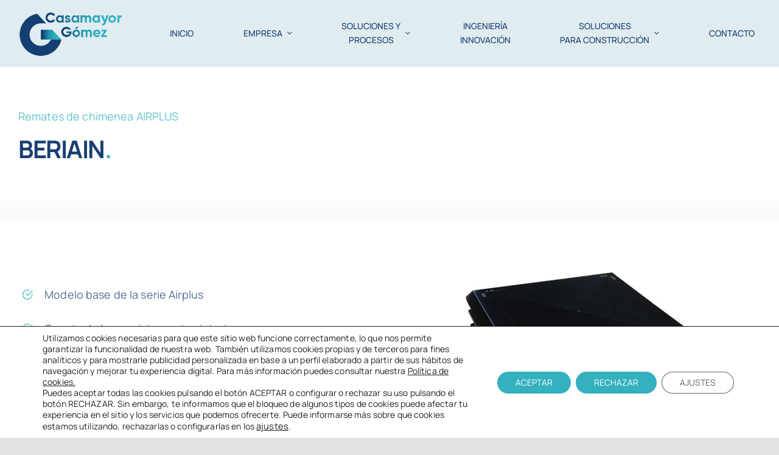

--- FILE ---
content_type: text/css
request_url: https://casamayorgomez.com/wp-content/themes/CasaMayor/style.css?ver=6.9
body_size: 687
content:
/*
Theme Name: Casa Mayor
Description: Child theme for Avada theme
Author: ThemeFusion
Author URI: https://theme-fusion.com
Template: Avada
Version: 1.0.0
Text Domain:  CasaMayor
*/


.flex-1 {flex: 1 !important;}
.d-block {display: block !important;}

.fusion-tb-footer .fusion-text a {color: #fff;}


#google-maps {height: 450px; background-color: #193e72;}
#google-maps iframe {opacity: .75;}

.single-related-posts .fusion-carousel-item a.fusion-related-posts-title-link  {font-family: Manrope, Arial, Helvetica, sans-serif; font-weight: 700; color: #193e72; }

.single-related-posts .fusion-carousel-item .fusion-carousel-meta {display: none;}

.fusion-form-form-wrapper .fusion-form-field select.fusion-form-input {font-size: 14px;}

.flexslider .slides {border-radius: 12px;}